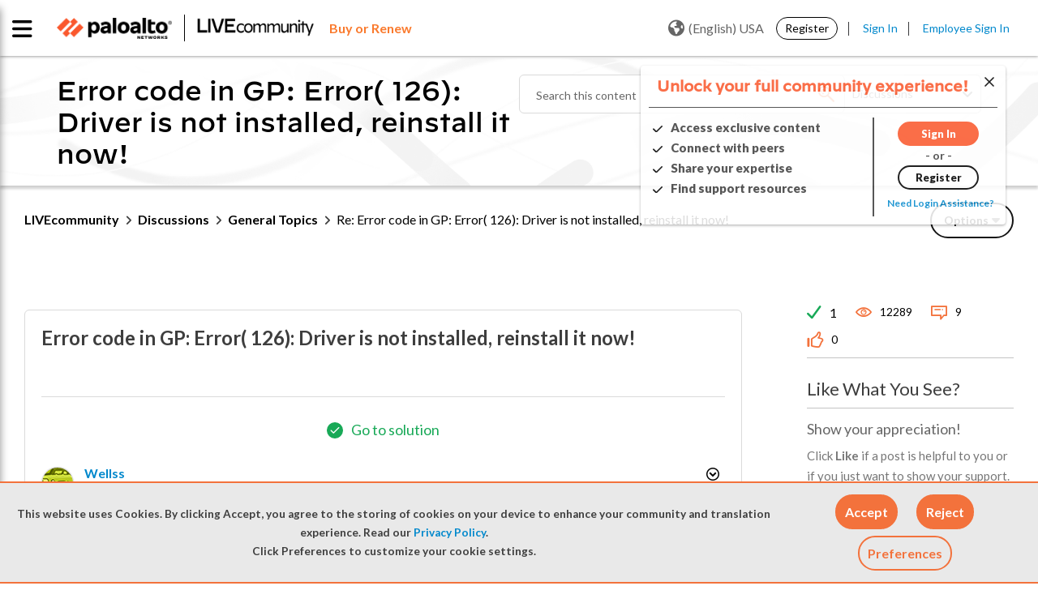

--- FILE ---
content_type: application/x-javascript;charset=utf-8
request_url: https://sstats.paloaltonetworks.com/id?d_visid_ver=5.5.0&d_fieldgroup=A&mcorgid=9A531C8B532965080A490D4D%40AdobeOrg&mid=44578316661253176648227332705856900842&ts=1768913387546
body_size: -32
content:
{"mid":"44578316661253176648227332705856900842"}